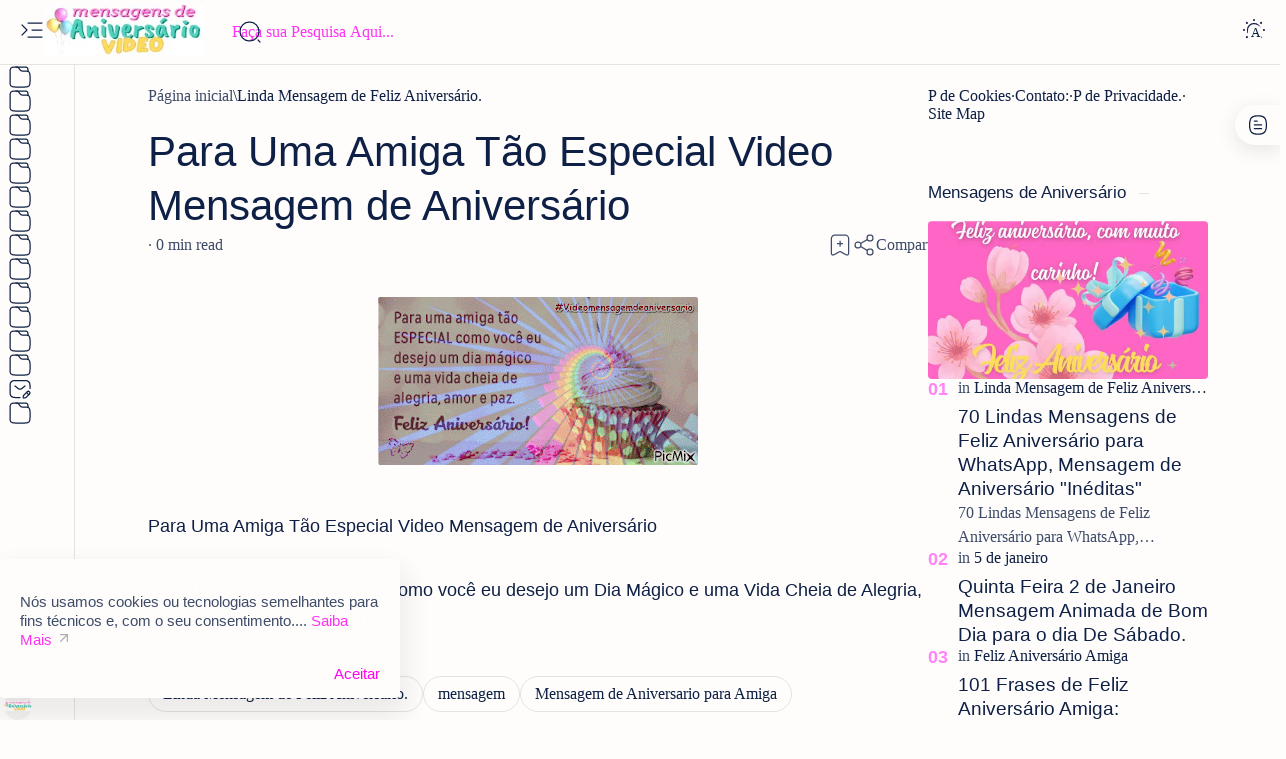

--- FILE ---
content_type: text/html; charset=utf-8
request_url: https://www.google.com/recaptcha/api2/aframe
body_size: 266
content:
<!DOCTYPE HTML><html><head><meta http-equiv="content-type" content="text/html; charset=UTF-8"></head><body><script nonce="ijxs8ekJef5s7lzrVRF-Wg">/** Anti-fraud and anti-abuse applications only. See google.com/recaptcha */ try{var clients={'sodar':'https://pagead2.googlesyndication.com/pagead/sodar?'};window.addEventListener("message",function(a){try{if(a.source===window.parent){var b=JSON.parse(a.data);var c=clients[b['id']];if(c){var d=document.createElement('img');d.src=c+b['params']+'&rc='+(localStorage.getItem("rc::a")?sessionStorage.getItem("rc::b"):"");window.document.body.appendChild(d);sessionStorage.setItem("rc::e",parseInt(sessionStorage.getItem("rc::e")||0)+1);localStorage.setItem("rc::h",'1764375003688');}}}catch(b){}});window.parent.postMessage("_grecaptcha_ready", "*");}catch(b){}</script></body></html>

--- FILE ---
content_type: application/javascript
request_url: https://t.dtscout.com/pv/?_a=v&_h=videomensagemdeaniversario.com&_ss=2lvsgsvllc&_pv=1&_ls=0&_u1=1&_u3=1&_cc=us&_pl=d&_cbid=6odw&_cb=_dtspv.c
body_size: -285
content:
try{_dtspv.c({"b":"chrome@131"},'6odw');}catch(e){}

--- FILE ---
content_type: text/javascript;charset=UTF-8
request_url: https://whos.amung.us/pingjs/?k=an6rtdzcq0&t=Para%20Uma%20Amiga%20T%C3%A3o%20Especial%20Video%20Mensagem%20de%20Anivers%C3%A1rio&c=s&x=https%3A%2F%2Fwww.videomensagemdeaniversario.com%2F2018%2F08%2Fpara-uma-amiga-tao-especial-video.html&y=&a=0&d=1.159&v=27&r=9142
body_size: -49
content:
WAU_r_s('2','an6rtdzcq0',0);

--- FILE ---
content_type: text/javascript; charset=UTF-8
request_url: https://www.videomensagemdeaniversario.com/feeds/posts/summary?alt=json-in-script&orderby=updated&max-results=0&callback=do_related_post_start_1764374999880
body_size: 7677
content:
// API callback
do_related_post_start_1764374999880({"version":"1.0","encoding":"UTF-8","feed":{"xmlns":"http://www.w3.org/2005/Atom","xmlns$openSearch":"http://a9.com/-/spec/opensearchrss/1.0/","xmlns$blogger":"http://schemas.google.com/blogger/2008","xmlns$georss":"http://www.georss.org/georss","xmlns$gd":"http://schemas.google.com/g/2005","xmlns$thr":"http://purl.org/syndication/thread/1.0","id":{"$t":"tag:blogger.com,1999:blog-304831072213642399"},"updated":{"$t":"2025-11-16T11:15:52.633-03:00"},"category":[{"term":"mensagem de aniversario"},{"term":"Receitas Deliciosas"},{"term":"mensagem"},{"term":"Bom Dia"},{"term":"Aprender novas coisas"},{"term":"boa noite"},{"term":"mensagem animada"},{"term":"Amor"},{"term":"Feliz Aniversário"},{"term":"Video Mensagem  de Aniversário"},{"term":"Deus"},{"term":"aniversario"},{"term":"Boa Tarde"},{"term":"Bom Dia Feliz Domingo"},{"term":"linda mensagem"},{"term":"Feliz Aniversário Parabéns"},{"term":"Feliz Aniversário Cartões"},{"term":"linda memsagem"},{"term":"lindas Mensagens"},{"term":"Video Mensagem de Amizade"},{"term":"dia dos namorados"},{"term":"ganhar dinheiro"},{"term":"Feliz Aniversário Amiga Mensagem de Parabéns Amiga"},{"term":"Happy Birthday to you"},{"term":"Mensagem de Aniversario para Amiga"},{"term":"Natal"},{"term":"Linda Mensagem de Aniversário Gospel"},{"term":"amor e sedução"},{"term":"A melhor Mensagem de Aniversario de 2018"},{"term":"Feliz Sábado"},{"term":"Mensagem de Aniversário"},{"term":"Filhos"},{"term":"amiga"},{"term":"Amizades Eternas"},{"term":"Boa noite feliz domingo"},{"term":"Eternos Amigos"},{"term":"Cartão de Aniversario de Namoro"},{"term":"Declaração de amor"},{"term":"Feliz Dia das Crianças 2024"},{"term":"Linda Mensagem de Feliz Aniversário."},{"term":"Mensagem de Agradecimento"},{"term":"Sábado Abençoado"},{"term":"Video Mensagem de Aniversário de Filha - Mãe Coruja"},{"term":"crianças"},{"term":"happy"},{"term":"mães"},{"term":"Feliz dia dos Pais"},{"term":"Pai"},{"term":"aniverversario"},{"term":"dia das Mulheres"},{"term":"mulheres"},{"term":"romantica"},{"term":"BOLO BABALOCO"},{"term":"Desculpas para - Amor Mensagem de Perdão"},{"term":"Dia Dos Namorados 2023"},{"term":"Eu conheço uma pessoa Linda"},{"term":"Frases Lindas para Você."},{"term":"Mensagem de Aniversário Escrita para Mãe"},{"term":"Mensagens Lindas de Parabéns"},{"term":"Mensagens de Aniversario"},{"term":"Mãe"},{"term":"Quarta Feira"},{"term":"amor e sedução mensagem"},{"term":"filha"},{"term":"video mensagem de aniversario"},{"term":"Conquista para Amor de Sua Vida"},{"term":"Dezembro"},{"term":"Dia da Criança"},{"term":"Mensagem de Aniversário para  Filha"},{"term":"Mensagem para Pai"},{"term":"Sabado"},{"term":"Video Mensagem de Aniversário  para Irmã 2 Vozes"},{"term":"Vídeo Mensagem de Aniversario Imagens para Amigos"},{"term":"Vídeo Mensagens de Aniversario para Amiga Especial"},{"term":"feliz dia dos namorados"},{"term":"linda que Emociona\nmensagem de aniversário linda que Emociona"},{"term":"Escreva Parabéns nos Comentários."},{"term":"Feliz Ano Novo"},{"term":"Feliz Natal 2023"},{"term":"Frases de Boa Noite"},{"term":"Março"},{"term":"Mensagem de  Aniversário"},{"term":"Mensagem de Aniversário de Irmão"},{"term":"Mensagens de Aniversário"},{"term":"Namorados"},{"term":"Oração"},{"term":"Video Mensagem de Aniversário no dia do Natal. Video mensa"},{"term":"noticias"},{"term":"A melhor mãe do Mundo"},{"term":"Aniversário para Amiga."},{"term":"Bom Dia Amor"},{"term":"Como Dizer Feliz Aniversário em Turco. Video mensa"},{"term":"Dia das Crianças."},{"term":"Fevereiro"},{"term":"Frases Sobre a Vida"},{"term":"Frases de Reflexão Madre Teresa de Calcutá."},{"term":"Mensagem de Amor"},{"term":"Mensagem de Aniversário Simples"},{"term":"Meus Parabéns"},{"term":"Neta"},{"term":"Reflexão"},{"term":"Sabão Caseiro"},{"term":"Sobrinha"},{"term":"Vídeo Mensagem de Aniversario para Amiga"},{"term":"Vídeo Mensagem de Aniversário Ivete Sangalo Agradecendo a Mensagem"},{"term":"Vídeo mensagem de Aniversário Para Afilhado. video mensagem de"},{"term":"dia das crianças"},{"term":"Aniversário Gospel"},{"term":"Cartão de Aniversário para Irmã"},{"term":"Declaração de Amor para Auxiliadora."},{"term":"Dia dos Professores 2025"},{"term":"Dias das Mães"},{"term":"Dias das Mães 2023"},{"term":"Feliz Aniversário Saúde e Sucesso"},{"term":"Feliz Dia das Crianças 2023"},{"term":"Feliz Natal 2020"},{"term":"Filho"},{"term":"Frases de Trabalho"},{"term":"Imagem Animada para Amiguinha"},{"term":"Mensagem de Aniversário de Avô para Neta"},{"term":"Mensagem de Parabéns para Tia"},{"term":"Mensagens Edificantes"},{"term":"Mensagens de Bom dia"},{"term":"Neto Querido"},{"term":"Parabéns Video Mensagem de Aniversário Cartões"},{"term":"Prima"},{"term":"RECONQUISTE"},{"term":"Segunda Feira"},{"term":"Terça Feira"},{"term":"Video Mensagem Escrita para Semana Santa"},{"term":"Video Mensagem de Aniversario para Neto"},{"term":"Video Mensagem de Aniversário para Sobrinho 2 Vozes"},{"term":"Vídeo Mensagem de Aniversario para Tia 2 voz - Sobrinhos"},{"term":"Vídeo Mensagem de Aniversário para pessoa Especial"},{"term":"Vídeo Mensagem de Perdão Reconciliação Romântica para seu Amor"},{"term":"mensagem de aniversario para prima"},{"term":"pessoa especial"},{"term":"É possível reconquistar o ex-amor"},{"term":"100 anos"},{"term":"9 de Julho"},{"term":"A MAIS LINDA MENSAGEM DE ANIVERSÁRIO BELÍSSIMA Aniversário"},{"term":"Boa Forma"},{"term":"Boa Noite Domingo"},{"term":"Bom Dia Terça Feira"},{"term":"Cartão de Natal do Menino Jesus"},{"term":"Dia Dos Namorados 2019"},{"term":"Dia Dos Namorados 2026"},{"term":"Feliz Aniversário Amiga"},{"term":"Feliz Natal 2024"},{"term":"Frases Lindas"},{"term":"Janeiro"},{"term":"Julho"},{"term":"Linda Mensagem de Aniversário"},{"term":"Love"},{"term":"Massa de Salgados Assados para Festa de Aniversário"},{"term":"Mensagem de Aniversário Para Amiga"},{"term":"Mensagem de Aniversário de Mãe para Filha"},{"term":"Mensagem de Aniversário de Namoro."},{"term":"Mensagem de Aniversário para Amigo"},{"term":"Mensagem de Feliz Aniversário"},{"term":"Mensagem de Feliz Aniversário para Amigo"},{"term":"Mensagem de Parabéns para Filho"},{"term":"Mensagem para Compartilhar no Facebook  Xox"},{"term":"Parabéns"},{"term":"Saudades do meu Pai"},{"term":"Seja Bem Vindo Abril 2025"},{"term":"Seja Bem Vindo Junho"},{"term":"Semana Santa"},{"term":"Sexta Feira"},{"term":"Sorvete"},{"term":"Status para Whatsapp de Deus"},{"term":"Tele Amor e Seducão Aniversario de Filhos"},{"term":"Video Mensagem  de Aniversário Gospel Feliz Aniversário."},{"term":"Vídeo Mensagem de Aniversário Plural com Voz Feminina."},{"term":"Vídeo Mensagem e Imagens de Aniversário"},{"term":"amantes"},{"term":"bem vindo janeiro"},{"term":"domingo"},{"term":"evangélica"},{"term":"mensagem\nFeliz ani"},{"term":"mensagem para semana santa"},{"term":"mensagens"},{"term":"12 de outubro"},{"term":"365 Motivos para Te Amar"},{"term":"5 Videos Engraçados de Bom Dia para WhatsApp que Você Ainda Não Viu."},{"term":"8 de Março dia da Mulher"},{"term":"Abençoado Mês de junho"},{"term":"Abril"},{"term":"Amor e Sedução Para Deixar a Timidez"},{"term":"Aniversariante do mês de MARÇO."},{"term":"Aniversario de pai"},{"term":"Aniversario para Mãe"},{"term":"Aniversário"},{"term":"Aniversário Gatinho"},{"term":"Aprender"},{"term":"Beleza"},{"term":"Boa Noite Terça Feira"},{"term":"Bom Dia 24 de Dezembro Véspera de Natal"},{"term":"Cartões de Feliz Aniversário"},{"term":"Cartões santander"},{"term":"Chico Xavier"},{"term":"Conheço Alguém Muito Especial que Faz Aniversário em Setembro."},{"term":"Dia das Mães 2023"},{"term":"Dia das Mães 2026"},{"term":"Dia do Perdão 08 de Novembro"},{"term":"Docinhos de Festa"},{"term":"Feliz Aniversário Linda Mensagens"},{"term":"Feliz Aniversário para Amiga Amiga"},{"term":"Feliz Domingo"},{"term":"Feliz Natal"},{"term":"Feliz Natal 2022"},{"term":"Feliz dia dos Pais 2019"},{"term":"Feliz dia dos Pais 2025"},{"term":"Feliz e Abençoada Semana Santa."},{"term":"Festinha Aniversário de Criança para Compartilhar"},{"term":"Filho adotivo"},{"term":"Flores para Alegrar o seu Dia. Video men"},{"term":"Frases de Boa N"},{"term":"Frases de Boa Noite Domingo"},{"term":"Happy Mother Day"},{"term":"Imagens de Aniversário com amor e sedução"},{"term":"Imagens de Boa Noite e Oração Poderosa da Manha para Rezar o Creio em Deus Pai."},{"term":"MERRY CHRISTMAS"},{"term":"Mensagem Animada para Compartilhar Dia da Criança"},{"term":"Mensagem Evangélica"},{"term":"Mensagem Linda de Bom dia Boa tarde ou Boa noite"},{"term":"Mensagem de Aniversario para Sogra."},{"term":"Mensagem de Aniversario para o Sogro."},{"term":"Mensagem de Aniversário Evangélico"},{"term":"Mensagem de Boa Noite tudo Posso Naquele que me Fortalece"},{"term":"Mensagem de Bom Dia Oração da manhã"},{"term":"Mensagem de Feliz Aniversário para WhatsApp Grátis"},{"term":"Mensagem para O Sogro"},{"term":"Mensagens de Bom Dia Oração da Manhã"},{"term":"Musicas evangelicas"},{"term":"Netinha"},{"term":"Nossa Senhora Aparecida"},{"term":"Novembro"},{"term":"Oração da Manha"},{"term":"Pai Nosso"},{"term":"Parabéns Feliz Aniversário"},{"term":"Parabéns Feliz Aniversário para Você Cartão de Aniversário"},{"term":"Parabéns pelo Aniversário e Muitas Felicidades Feliz Aniversário."},{"term":"Pão de tapioca"},{"term":"Quinta Feira"},{"term":"Saúde"},{"term":"Setembro"},{"term":"Sogro"},{"term":"Telemensagem"},{"term":"Telemensagem do Dia dos Namorados"},{"term":"Texto Para Copiar para seus Status em 2020"},{"term":"Video Mensagem de Feliz Aniversário para quem esta Distante"},{"term":"Vídeo Mensagem  de Aniversário"},{"term":"Vídeo Mensagem de Aniversário Dia Dos Namorados 001"},{"term":"Vídeo Mensagem de Aniversário de Amigo"},{"term":"Vídeo Mensagens de Aniversario Romântico"},{"term":"avó"},{"term":"bom dia segunda-feira"},{"term":"bom dia sábado"},{"term":"dia dos Namorados 2022"},{"term":"face book"},{"term":"feliz aniversario para esposa"},{"term":"frases de bom dia segunda feira"},{"term":"irmão"},{"term":"mensagem de"},{"term":"mensagem de aniversario para filha"},{"term":"mensagem de aniversario para irmão"},{"term":"mensagem de aniversario parabéns"},{"term":"mensagem de bom dia"},{"term":"parabéns em italiano"},{"term":"saudades"},{"term":"sexo"},{"term":"sorrir"},{"term":"telemensagem de aniversario"},{"term":"1 de Setembro"},{"term":"1 de abril"},{"term":"1 de abril de 2025"},{"term":"10 Vídeos Engraçados de Bom Dia para WhatsApp que Você Ainda Não Viu."},{"term":"11 de Janeiro dia Internacional do Obrigado"},{"term":"11 de janeiro"},{"term":"15 Anos Azul"},{"term":"15 anos de Casamento"},{"term":"15 de março"},{"term":"15 de outubro"},{"term":"2 de Fevereiro Dia de Nossa Senhora dos Navegantes"},{"term":"20 de novembro Dia da Consciência negra e Morte do Líder do Quilombo Zumbi do Palmares. 2019 - 2020."},{"term":"2026"},{"term":"24 de Dezembro"},{"term":"25 de Setembro dia do Farmaceutico."},{"term":"3 anos"},{"term":"31 de janeiro"},{"term":"31 de outubro"},{"term":"4 April 2022 Happy Birthday to you"},{"term":"5 de janeiro"},{"term":"60 USA Quotes in America"},{"term":"8 de Março Dia Das Mulheres 2025"},{"term":"80 anos"},{"term":"A Verdadeira História do Dia de São Valentim 14 de Fevereiro:30 Mensagens para Valentine's Days"},{"term":"A melhor"},{"term":"ANIVERSÁRIOS"},{"term":"Abençoada Noite de Terça"},{"term":"Abençoado 31 de Janeiro"},{"term":"Abençoado Dia da Nossa Secretária"},{"term":"Abençoado Mês de Abril"},{"term":"Abençoado Mês de Agosto."},{"term":"Abençoado Mês de Maio"},{"term":"Abençoado Mês de setembro"},{"term":"Abençoado mês de Novembro"},{"term":"Abençoado mês de outubro"},{"term":"Abril 2025"},{"term":"Agosto"},{"term":"Alegrias"},{"term":"Alguém que esta Long"},{"term":"Amanhã é Terça Feira"},{"term":"Amigo Parabéns"},{"term":"Amor da Minha Vida com Carinho"},{"term":"Amor da Minha Vida com Carinho para Namorada frases e Mensagens"},{"term":"Aniversáriantes de março"},{"term":"Aniversário para Filha"},{"term":"Balões"},{"term":"Bem Vindo Dezembro"},{"term":"Bem Vindo Fevereiro de 2025"},{"term":"Bem-Vindo Dezembro de 2025"},{"term":"Bem-Vindo Outubro de2025"},{"term":"Bem-vindo Agosto"},{"term":"Bem-vindo Agosto 2025"},{"term":"Bem-vindo Julho Abençoado Mês de Julho."},{"term":"Bem-vindo Setembro"},{"term":"Bento Cake"},{"term":"Biografia vip do Face book"},{"term":"Boa Noite Abençoada"},{"term":"Boa Noite Amanhã é segunda Feira"},{"term":"Boa Noite Amor"},{"term":"Boa Noite Feliz Quinta Feira"},{"term":"Boa Noite Feliz Quinta-Feira"},{"term":"Boa Noite Feliz Quinta-Feira de 2025 Abençoada por Deus"},{"term":"Boa Noite de Domingo"},{"term":"Boa Noite para WhatsApp"},{"term":"Boa Noite quinta-feira"},{"term":"Boa noite amanhã é sexta feira"},{"term":"Bodas de Cristal"},{"term":"Bolo de Cenoura"},{"term":"Bolo de Cenoura Recepedia"},{"term":"Bom Dia Amor para o Amor da Minha Vida"},{"term":"Bom Dia Feliz Quarta Feira"},{"term":"Bom Dia Quarta-Feira"},{"term":"Bom Dia Quinta Feira Abençoada por Deus Gifs"},{"term":"Bom Dia Sexta Feira Abençoada"},{"term":"Bom Dia Sábado Abençoado por Deus"},{"term":"Bom Dia Sábado com Deus"},{"term":"Bom dia 1 de Janeiro de 2024"},{"term":"Bom dia Segunda-feira Abençoada por Deus"},{"term":"Bom dia Sexta-feira"},{"term":"Bom dia último dia do ano. ano novo"},{"term":"Bombom gigante de morango"},{"term":"Canudinho Recheado"},{"term":"Canudinho Recheado de Doce de Leite"},{"term":"Cartas de Aniversário para Amiga"},{"term":"Cartão 8 de Março Dia das Mulheres"},{"term":"Cartão Digital"},{"term":"Christmas Carol"},{"term":"Cliente"},{"term":"Cobrança"},{"term":"Coletânea Especial e Réveillon 2024 Assista Aqui"},{"term":"Como Entrar no Facebook"},{"term":"Como Fazer Amarula em Casa"},{"term":"Como Fazer Condicionador Seda Biotina com óleo de Rícino."},{"term":"Como Fazer Manjar de Coco: Uma Sobremesa Deliciosa e Fácil de Preparar em 2 Minutos."},{"term":"Cravo Preto nas costas ou no Rosto"},{"term":"Cunhado"},{"term":"DEUS CUIDA DE TI"},{"term":"Desculpas para"},{"term":"Despedida"},{"term":"Despedida para quem se vai"},{"term":"Detergente ype Transparente"},{"term":"Dia 15 de Outubro Feliz dia do Professor"},{"term":"Dia 24 de Janeiro"},{"term":"Dia Dos Namorados 2024"},{"term":"Dia Dos Namorados 2025"},{"term":"Dia Dos Pais 2023"},{"term":"Dia Internacional da Mulher 2026"},{"term":"Dia Internacional da Mulher 8 de Março"},{"term":"Dia Internacional do Farmacêutico"},{"term":"Dia da Secretária"},{"term":"Dia das Mães 2024"},{"term":"Dia de Finados"},{"term":"Dia de Nossa Senhora dos Navegantes"},{"term":"Dia de São Valentim"},{"term":"Dia de São joão"},{"term":"Dia do Aposentado"},{"term":"Dia do Carteiro"},{"term":"Dia do Perdão"},{"term":"Dia do Professor Profissional de Educação Física."},{"term":"Dia dos Professores 2022"},{"term":"Dia dos pais 2012.datas comemorativas."},{"term":"Dias das Mães 2024"},{"term":"Dias das Mães 2026"},{"term":"Dieta 21 dias"},{"term":"Diferente"},{"term":"ESPECIAL"},{"term":"Emoji Heart"},{"term":"Encontrar Receitas Vegetarianas"},{"term":"Enteada"},{"term":"Entrar no Meu Facebook"},{"term":"Especiais"},{"term":"Especial Mensagem de Aniversario para Filho. mensagem de aniversario para filho"},{"term":"Eu Amo Alguém que Faz Aniversário em Setembro."},{"term":"Eu Amo que faz Aniversário em Fevereiro."},{"term":"Eu Conheço uma Pessoa Linda que faz Aniversário em AGOSTO."},{"term":"FACEBOOK VIP ACCOUNT 👇🏻"},{"term":"FELIZ ANIVERSÁRIO GOSPEL"},{"term":"FELIZ ANIVERSÁRIO PARA ALGUÉM ESPECIAL"},{"term":"FILHO MEU ORGULHO."},{"term":"Faz Aniversário em Julho"},{"term":"Faz Aniversário em Outubro"},{"term":"Faz Aniversário em Setembro"},{"term":"Felicidades"},{"term":"Felix Aniversário"},{"term":"Feliz"},{"term":"Feliz Aniversário Comadre"},{"term":"Feliz Aniversário Mãe"},{"term":"Feliz Aniversário Pai"},{"term":"Feliz Aniversário Paizinho."},{"term":"Feliz Aniversário Sobrinha"},{"term":"Feliz Aniversário Valentina animação da Frozen"},{"term":"Feliz Aniversário de Enteada"},{"term":"Feliz Aniversário meu Afilhado"},{"term":"Feliz Aniversário para Amiga"},{"term":"Feliz Aniversário para Minha Mãe"},{"term":"Feliz Aniversário para Mãe"},{"term":"Feliz Dia das Crianças 2025"},{"term":"Feliz Dia das Crianças 2026"},{"term":"Feliz Domingo de 2022"},{"term":"Feliz Fim de Semana"},{"term":"Feliz Natal🎄"},{"term":"Feliz Pascoa para 2023"},{"term":"Feliz Pascoa para 2026"},{"term":"Feliz Quarta Feira"},{"term":"Feliz Quarta Feira Adoro sua Amizade."},{"term":"Feliz Sábado Bênção Sobre Tua Vida"},{"term":"Feliz dia da Mulher 2024"},{"term":"Feliz dia dos Namorados 2022"},{"term":"Feliz dia dos Pais 2018"},{"term":"Feliz dia dos Pais 2023"},{"term":"Feliz dias dos Pais"},{"term":"Feriados de 2025"},{"term":"Festa de Quinze Anos."},{"term":"Figurinhas de Boa Noite para WhatsApp"},{"term":"Fihlos"},{"term":"Frases Curtas para Status"},{"term":"Frases Motivacionais"},{"term":"Frases com Textos para o Dia dos Pais"},{"term":"Frases de Aniversário"},{"term":"Frases de Aniversário para Neta"},{"term":"Frases de Bem Vindo Janeiro de 2026"},{"term":"Frases de Bem-Vindo Dezembro"},{"term":"Frases de Boa Noite Terça Feira"},{"term":"Frases de Bom Dia Quarta-Feira"},{"term":"Frases de Bom Dia Quinta Feira"},{"term":"Frases de Bom Dia Quinta Feira Abençoada por deus"},{"term":"Frases de Bom Dia Segunda-Feira"},{"term":"Frases de Bom Dia terça feira"},{"term":"Frases de Bom dia"},{"term":"Frases de Bom dia para Namorada"},{"term":"Frases de Feliz Natal"},{"term":"Frases de Feliz de Aniversário"},{"term":"Frases de Festa Juninas"},{"term":"Frases de Parabéns para Amiga"},{"term":"Ganhar Dinheiro Avaliando Anúncios no Facebook"},{"term":"Ganhar Dinheiro nessa Páscoa"},{"term":"Gatos Fofos"},{"term":"Gelatina"},{"term":"Gelatina Tutti Frutti"},{"term":"Gente que Faz Aniversário em Dezembro."},{"term":"Gerador de Vídeos de Aniversário com Inteligência Artificial"},{"term":"HAPPY NEW YEAR 2024."},{"term":"Happy Valentine's Day 2024"},{"term":"Happy Valentine's Day 2025"},{"term":"Happy birthday dad"},{"term":"Ideias de Vídeos de Aniversário para Homenagear os Amigos e Família"},{"term":"Imagens de Feliz Natal"},{"term":"Imagens e Mensagens de Bom Dia Quinta Feira"},{"term":"International Women's Day 2023"},{"term":"Jesus"},{"term":"Jujuba"},{"term":"Junho"},{"term":"Junho de 2026"},{"term":"LINDA MENSAGEM DE ANIVERSÁRIO PARA ALGUÉM MUITO ESPECIAL"},{"term":"Linda Homenagem"},{"term":"Linda Mensagem de Boa Noite"},{"term":"Linda Mensagem de Feliz Aniversário"},{"term":"Linda Vídeo de Aniversario para Amiga no WhatsApp Mensagem de Aniversário para Você."},{"term":"Linda e Emocionanate"},{"term":"Linda e Emocionante"},{"term":"Lindo Vídeo de Boa Noite"},{"term":"Louvor"},{"term":"MENSAGEM DE ANIVERSARIO ESPECIAL"},{"term":"MENSAGEM DE ANIVERSÁRIO PARA FILHO"},{"term":"MENSAGEM DE ANIVERSÁRIOS"},{"term":"MENSAGEM LINDA DE AMOR"},{"term":"MENSAGEM LINDA DE BOM DIA"},{"term":"MENSAGEM LINDA DE FELIZ ANIVERSÁRIO"},{"term":"Maio"},{"term":"Melhores Frases de Aniversário para WhatsApp"},{"term":"Melhores Frases do Livro Mulheres que Correm com os Lobos"},{"term":"Melhores Frases para Filha"},{"term":"Mensagem Animada para"},{"term":"Mensagem Animada para o Dia das Crianças"},{"term":"Mensagem Cartão de Natal do Menino Jesus 2024"},{"term":"Mensagem Evangélica de Aniversário para Amiga."},{"term":"Mensagem Linda de Aniversário"},{"term":"Mensagem Linda de Bom Dia Boa Tarde e Boa Noite"},{"term":"Mensagem a Letra do Hino da Independência do Brasil."},{"term":"Mensagem de Aniversario Tia"},{"term":"Mensagem de Aniversario para Homem Amigo"},{"term":"Mensagem de Aniversario para Sogra"},{"term":"Mensagem de Aniversário Evangélica."},{"term":"Mensagem de Aniversário Gospel"},{"term":"Mensagem de Aniversário Linda e Emocionante"},{"term":"Mensagem de Aniversário para Amiga Especial"},{"term":"Mensagem de Aniversário para Amiga para Copiar e Colar no Whatsapp"},{"term":"Mensagem de Aniversário para Amigo Especial"},{"term":"Mensagem de Aniversário para Criança"},{"term":"Mensagem de Aniversário para Emocionar Amiga"},{"term":"Mensagem de Aniversário para FILHA Whatsapp"},{"term":"Mensagem de Aniversário para Filha no WhatsApp"},{"term":"Mensagem de Aniversário para Filho Primogênito"},{"term":"Mensagem de Aniversário para Neta"},{"term":"Mensagem de Aniversário para Neto"},{"term":"Mensagem de Boa Noite Feliz Ultimo Domingo do Ano"},{"term":"Mensagem de Boa Noite Quinta Feira"},{"term":"Mensagem de Boa Noite de Terça Feira para WhatsApp"},{"term":"Mensagem de Boa Tarde para Amigos do WhatsApp"},{"term":"Mensagem de Bom Dia Janeiro."},{"term":"Mensagem de Bom Dia Sábado"},{"term":"Mensagem de Natal para Clientes"},{"term":"Mensagem de aniversario Evangélica"},{"term":"Mensagem dia dos pais"},{"term":"Mensagens Bíblicas Inspiradoras para Aniversário"},{"term":"Mensagens Bíblicas de Aniversário"},{"term":"Mensagens Otimismo e Reflexão"},{"term":"Mensagens de Amor para Aniversário de Filho"},{"term":"Mensagens de Aniversário de Mãe para Filha"},{"term":"Mensagens de Aniversário para Amiga"},{"term":"Mensagens de Aniversário para Amiga Especial"},{"term":"Mensagens de Aniversário para Comadre"},{"term":"Mensagens de Aniversário para Filha"},{"term":"Mensagens de Aniversário para Filha no WhatsApp"},{"term":"Mensagens de Aniversário para Irmã"},{"term":"Mensagens de Aniversário para Irmã Emocionante de Deus"},{"term":"Mensagens de Aniversário para Mãe"},{"term":"Mensagens de Aniversário para seu Cartão de Aniversário."},{"term":"Mensagens de Aniversário para uma Pessoa Especial"},{"term":"Mensagens de Boa Noite quinta-feira terminando"},{"term":"Mensagens de Bom Dia Amor Meu"},{"term":"Mensagens de Bom Dia Quarta-Feira"},{"term":"Mensagens de Bom Dia Quinta Feira"},{"term":"Mensagens de Bom Dia Sábado Abençoado"},{"term":"Mensagens de Bom Dia Terça Feira Abençoada por Deus"},{"term":"Mensagens de Bom Dia de Deus"},{"term":"Mensagens de Bom Dia de Deus com Divina Inspiração"},{"term":"Mensagens de Bom Dia para seu Amor."},{"term":"Mensagens de Bom dia 1 de Janeiro de 2025"},{"term":"Mensagens de Bom dia meu Amor"},{"term":"Mensagens de Cobrança para Cliente para Enviar no WhatsApp em 2025"},{"term":"Mensagens de Páscoa 2022"},{"term":"Mensagens para Amigos do Face"},{"term":"Mensagens para Desejar um Feliz Natal."},{"term":"Mensagens para o dia da Mulher 8 de Março"},{"term":"Mensagens para o dia dos Pais"},{"term":"Merry Christmas e Happy New Year 2022"},{"term":"Meu Coração Ama Você"},{"term":"Meu Presente a Você"},{"term":"Meus Pensamentos"},{"term":"Msg de Bom Dia Sábado"},{"term":"Musica de Parabéns"},{"term":"Mãe e Filha"},{"term":"Nora"},{"term":"Nova Forma de Fazer Bolo de Chocolate"},{"term":"Novembro 2026"},{"term":"Nubank"},{"term":"Numero Restrito"},{"term":"O Dia Mundial do Consumidor"},{"term":"O Significado dos Corações"},{"term":"O Significado dos Emojis de Coração"},{"term":"O amor é um sentimento maravilhoso"},{"term":"O que Demonstra a você uma Pessoa que Sorrir"},{"term":"ORAÇÃO PODEROSA SEXTA-FEIRA SANTA"},{"term":"Oração da Manha de Terça Feira."},{"term":"Oração da Manhã Baseado no Pai-Nosso 40 Dias"},{"term":"Oração da Manhã de Hoje Domingo"},{"term":"Oração da Manhã para todos os dias"},{"term":"Oração do Pai Nosso"},{"term":"Otimismo"},{"term":"Papai Noel\nMerry"},{"term":"Paquera"},{"term":"Parabéns Amigo e Colega de Trabalho"},{"term":"Parabéns Feliz Aniversário Mensagens e Frases de Felicidades"},{"term":"Parabéns Pra Você"},{"term":"Parabéns Tio que Deus te Abençoe"},{"term":"Parabéns em Vermelho"},{"term":"Parabéns meu Filho que Deus te Abençoe"},{"term":"Parabéns para Você"},{"term":"Parabéns para Você Mulher"},{"term":"Parabéns pra você Partitura"},{"term":"Parceiro"},{"term":"Partitura"},{"term":"Perder Peso"},{"term":"Pessoa Linda que eu Conheço que Faz Aniversário em Junho."},{"term":"Pra você"},{"term":"Próspero Ano Novo"},{"term":"Pudim de Pão Velho"},{"term":"Páscoa"},{"term":"Pão Caseiro Fácil"},{"term":"Quando Montar a Árvore de Natal"},{"term":"Que Deus Possa Lhe Abençoar Sempre"},{"term":"Quem Te Ama de Verdade"},{"term":"Quem esta Fazendo Aniversário. Aniversario"},{"term":"Quinta Feira Abençoada por Deus"},{"term":"Quinta Terminando"},{"term":"Receita de Pavê de Morango"},{"term":"Receitas de Trufa"},{"term":"SEGUNDA  MÃE"},{"term":"Santa Clara de Assis"},{"term":"Segunda Feira Abençoada Semana"},{"term":"Segunda Mãe"},{"term":"Seja Bem Vindo Fevereiro"},{"term":"Seja Bem Vindo Maio"},{"term":"Seja Bem Vindo Novembro 2025"},{"term":"Semana Santa 2024"},{"term":"Semana Santa 2025"},{"term":"Semana das Mulheres"},{"term":"Silent night"},{"term":"Sobremesas FáceisReceitas de Sobremesas Fáceis"},{"term":"Sábado"},{"term":"Sábado Terminando que Venha um Domingo Abençoado"},{"term":"Símbolos"},{"term":"TE AMO. Amor"},{"term":"Tabela Completa"},{"term":"Te Amo"},{"term":"Tele mensagem de Aniversário"},{"term":"Texto de Aniversário de Mãe para Filha"},{"term":"Texto de Aniversário para Amiga"},{"term":"Texto de Aniversário para sua Melhor Amiga"},{"term":"Texto de Reflexão sobre a Vida"},{"term":"Textos de Aniversário para Mãe de fazer Chorar"},{"term":"Textos para o Dia dos Pais"},{"term":"Tia"},{"term":"Time Perdeu"},{"term":"Trufa para Ganhar Dinheiro"},{"term":"Valentines Day dia dos Namorados"},{"term":"Valor do Pis\/Pasep 2025"},{"term":"Versículo para Aniversário"},{"term":"Video Mensagem de Aniversário no dia do Natal."},{"term":"Videos"},{"term":"Videos Mensagem de Aniversario Bodas de Prata"},{"term":"Videos de Amor"},{"term":"Video´Mensagem de Aniversário de Namoro Recente"},{"term":"Viver longe do seu Coração."},{"term":"Você Aceita Um Abraço Meu."},{"term":"Vovó"},{"term":"Vídeo Mensagem Aniversário de Namoro 03"},{"term":"Vídeo Mensagem Aniversário de Namoro 3 anos"},{"term":"Vídeo Mensagem de Aniversario 001"},{"term":"Vídeo Mensagem de Aniversário Pedido de Casamento"},{"term":"Vídeo Mensagem de Aniversário de Namoro Musica Evangélica"},{"term":"Vídeo Mensagem de Aniversário e Imagens Animadas e Engraçadas"},{"term":"Vídeo Mensagem de Aniversário infantil"},{"term":"Vídeo Mensagem de Feliz Aniversário para quem esta Distante"},{"term":"Vídeo de Aniversário de Vó para Neta."},{"term":"Vídeos Engraçados de Bom Dia para WhatsApp"},{"term":"Vó"},{"term":"Zezé de Camargo"},{"term":"bem vindo março 2025"},{"term":"best psychology phrases"},{"term":"birthday dad phrases"},{"term":"boa noite feliz Sábado Abençoado"},{"term":"boa noite quinta feira terminando"},{"term":"boa tarde com flores vermelhas"},{"term":"bolo de laranja sem gluten"},{"term":"bolo dois Amores"},{"term":"bom dia Segunda Feira boa semana"},{"term":"bom dia quinta feira"},{"term":"bom dia terça feira mensagens"},{"term":"cantadas"},{"term":"casamento"},{"term":"com internet"},{"term":"comemorativas."},{"term":"como dizer."},{"term":"comquistas"},{"term":"danoninho caseiro com tang"},{"term":"datas comemorativas em outubro"},{"term":"datas comemorativas maio 2024"},{"term":"di das mães"},{"term":"dia 21 de setembro dia da arvore."},{"term":"dia Da Mulher 2023."},{"term":"dia da arvore"},{"term":"dia da dona de casa"},{"term":"dia da mentira"},{"term":"dia da mulher"},{"term":"dia da semana santa"},{"term":"dia do seu Professor"},{"term":"emoji"},{"term":"eu conheço uma pessoa linda que faz aniversario em setembro"},{"term":"f"},{"term":"faz"},{"term":"faz Aniversário em AGOSTO"},{"term":"faz Aniversário em Fevereiro"},{"term":"felice compleanno!"},{"term":"feliz aniversario Mãe"},{"term":"feliz aniversario aos aniversariantes de abril"},{"term":"feliz aniversário meu amor texto emocionante marido"},{"term":"feliz janeiro"},{"term":"feriado"},{"term":"festa na caixa para o doa dos namorados"},{"term":"fotos"},{"term":"frases de papai noel"},{"term":"frases para convite de 15 anos"},{"term":"frases para postar no instagram"},{"term":"gêmeos"},{"term":"imagem de aniversario"},{"term":"italiano"},{"term":"janeiro de 2026"},{"term":"maio de 2024"},{"term":"maio de 2025"},{"term":"manjar de coco"},{"term":"mensagem de Luz"},{"term":"mensagem de Vó"},{"term":"mensagem de aniversario de enteada"},{"term":"mensagem de aniversario reflexão sobre a vida"},{"term":"mensagem de bom dia feliz domingo"},{"term":"mensagem de bom dia segunbda feira"},{"term":"mensagem de bom dia segunda feira"},{"term":"mensagem de bom dia segunda feira Abençoada"},{"term":"mensagem de quinze anos para sobrinha"},{"term":"mensagem para Mães"},{"term":"mensagem para parceiro"},{"term":"mensagem pedir voto"},{"term":"mensagem-de-aniversario-para-namorada"},{"term":"mensagens de aniversario Momentos"},{"term":"mensagens de aniversario para os filhos"},{"term":"mensagens de feliiznatal"},{"term":"mensagens para afilhado"},{"term":"messages"},{"term":"msg Prontas para Copiar de Feliz dia dos Pais"},{"term":"mães Mensagem de Aniversário Minha Vozinha"},{"term":"outubro"},{"term":"outubro. uma pessoa linda que faz aniversario em outubro"},{"term":"presente para secretaria"},{"term":"primeira semana do ano"},{"term":"primeiro dia do Ano"},{"term":"professor"},{"term":"proibido para maiores"},{"term":"que deus te Ilumine e te Guie em todos os Dias de sua Vida"},{"term":"quem tem direito ao pis"},{"term":"quinta"},{"term":"sexta abencoada frases"},{"term":"sexta feira 13"},{"term":"sexta feira Bom dia"},{"term":"significado coração ❣"},{"term":"sobremesa"},{"term":"sobremesa facil para ano novo"},{"term":"telemensagem de aniversario para cunhada"},{"term":"thoughts and reflections"},{"term":"ultimo Domingo do Ano"},{"term":"ultimo dia do mês de janeiro"},{"term":"uma Pessoa Linda que Conheço que Faz Aniversário em Março"},{"term":"video de Mensagem de Aniversário"},{"term":"vídeos de Aniversario"},{"term":"with letters"}],"title":{"type":"text","$t":"Mensagem de Aniversário"},"subtitle":{"type":"html","$t":"Quero Te Ajudar com Mensagens de Aniversário Que Emociona em Vídeo, imagens, Frases e Receitas para Você Compartilhar."},"link":[{"rel":"http://schemas.google.com/g/2005#feed","type":"application/atom+xml","href":"https:\/\/www.videomensagemdeaniversario.com\/feeds\/posts\/summary"},{"rel":"self","type":"application/atom+xml","href":"https:\/\/www.blogger.com\/feeds\/304831072213642399\/posts\/summary?alt=json-in-script\u0026max-results=0\u0026orderby=updated"},{"rel":"alternate","type":"text/html","href":"https:\/\/www.videomensagemdeaniversario.com\/"},{"rel":"hub","href":"http://pubsubhubbub.appspot.com/"}],"author":[{"name":{"$t":"Mensagem de Aniversário Vídeo"},"uri":{"$t":"http:\/\/www.blogger.com\/profile\/04874286022470488541"},"email":{"$t":"noreply@blogger.com"},"gd$image":{"rel":"http://schemas.google.com/g/2005#thumbnail","width":"31","height":"11","src":"\/\/blogger.googleusercontent.com\/img\/b\/R29vZ2xl\/AVvXsEiuy1qwCcpRt3uzIMKP-508AwaLcDqUZqhTkvlM05-sTt-eQ8XQczxFZYEaIP5drypUUDtE3U3kbnfXufkMrNrlKyRm7FMBoRMQH71uODrUf02bqgYVr2AQiHGq0OYue3ztEQWi_cJg44r6A0YB7P0d-aJ1txtJi0NU4e_h1VgZpCEi\/s220\/Lindas%20Mensagens%20V%C3%ADdeo%20Mensagem%20de%20Anivers%C3%A1rio.png"}}],"generator":{"version":"7.00","uri":"http://www.blogger.com","$t":"Blogger"},"openSearch$totalResults":{"$t":"959"},"openSearch$startIndex":{"$t":"1"},"openSearch$itemsPerPage":{"$t":"0"}}});